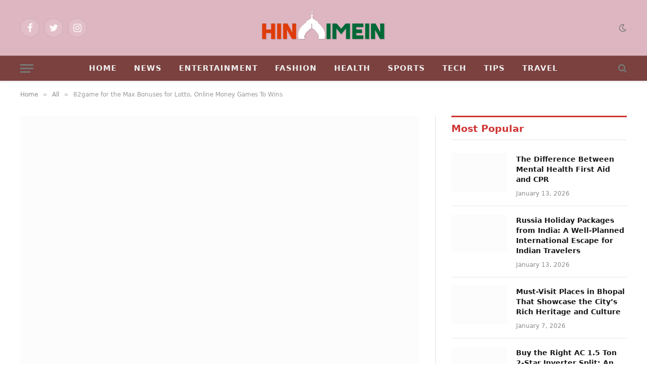

--- FILE ---
content_type: text/html; charset=UTF-8
request_url: https://www.hindimein.in/2024/01/82game-for-the-max-bonuses-for-lotto-online-money-games-to-wins.html
body_size: 17702
content:
<!DOCTYPE html><html lang="en-US" prefix="og: https://ogp.me/ns#" class="s-light site-s-light"><head><script data-no-optimize="1">var litespeed_docref=sessionStorage.getItem("litespeed_docref");litespeed_docref&&(Object.defineProperty(document,"referrer",{get:function(){return litespeed_docref}}),sessionStorage.removeItem("litespeed_docref"));</script> <meta charset="UTF-8" /><meta name="viewport" content="width=device-width, initial-scale=1" /><title>82game for the Max Bonuses for Lotto, Online Money Games To Wins</title><link rel="preload" as="image" imagesrcset="https://www.hindimein.in/wp-content/uploads/2024/02/Screenshot_20.png 700w, https://www.hindimein.in/wp-content/uploads/2024/02/Screenshot_20-300x183.png 300w, https://www.hindimein.in/wp-content/uploads/2024/02/Screenshot_20-150x92.png 150w, https://www.hindimein.in/wp-content/uploads/2024/02/Screenshot_20-450x275.png 450w" imagesizes="(max-width: 788px) 100vw, 788px" /><link rel="preload" as="font" href="https://www.hindimein.in/wp-content/themes/smart-mag/css/icons/fonts/ts-icons.woff2?v2.4" type="font/woff2" crossorigin="anonymous" /><meta name="description" content="Play 82game to win big bonuses in online money games. Maximize your wins with our exciting gaming platform. Join now and boost your earnings!"/><meta name="robots" content="follow, index"/><link rel="canonical" href="https://www.hindimein.in/2024/01/82game-for-the-max-bonuses-for-lotto-online-money-games-to-wins.html" /><meta property="og:locale" content="en_US" /><meta property="og:type" content="article" /><meta property="og:title" content="82game for the Max Bonuses for Lotto, Online Money Games To Wins" /><meta property="og:description" content="Play 82game to win big bonuses in online money games. Maximize your wins with our exciting gaming platform. Join now and boost your earnings!" /><meta property="og:url" content="https://www.hindimein.in/2024/01/82game-for-the-max-bonuses-for-lotto-online-money-games-to-wins.html" /><meta property="og:site_name" content="हिंदी में" /><meta property="article:publisher" content="https://www.facebook.com/hindiimein" /><meta property="article:section" content="All" /><meta property="og:updated_time" content="2024-05-21T15:52:50+05:30" /><meta property="og:image" content="https://www.hindimein.in/wp-content/uploads/2024/02/Screenshot_20.png" /><meta property="og:image:secure_url" content="https://www.hindimein.in/wp-content/uploads/2024/02/Screenshot_20.png" /><meta property="og:image:width" content="700" /><meta property="og:image:height" content="428" /><meta property="og:image:alt" content="82game for the Max Bonuses for Lotto, Online Money Games To Wins" /><meta property="og:image:type" content="image/png" /><meta property="article:published_time" content="2024-01-17T10:34:16+05:30" /><meta property="article:modified_time" content="2024-05-21T15:52:50+05:30" /><meta name="twitter:card" content="summary_large_image" /><meta name="twitter:title" content="82game for the Max Bonuses for Lotto, Online Money Games To Wins" /><meta name="twitter:description" content="Play 82game to win big bonuses in online money games. Maximize your wins with our exciting gaming platform. Join now and boost your earnings!" /><meta name="twitter:site" content="@HindiiMein" /><meta name="twitter:creator" content="@HindiiMein" /><meta name="twitter:image" content="https://www.hindimein.in/wp-content/uploads/2024/02/Screenshot_20.png" /><meta name="twitter:label1" content="Written by" /><meta name="twitter:data1" content="Ankit" /><meta name="twitter:label2" content="Time to read" /><meta name="twitter:data2" content="3 minutes" /> <script type="application/ld+json" class="rank-math-schema">{"@context":"https://schema.org","@graph":[{"@type":["Person","Organization"],"@id":"https://www.hindimein.in/#person","name":"Ankit","sameAs":["https://www.facebook.com/hindiimein","https://twitter.com/HindiiMein"],"logo":{"@type":"ImageObject","@id":"https://www.hindimein.in/#logo","url":"https://www.hindimein.in/wp-content/uploads/2021/04/cropped-hindimein.in-logo-1.png","contentUrl":"https://www.hindimein.in/wp-content/uploads/2021/04/cropped-hindimein.in-logo-1.png","caption":"\u0939\u093f\u0902\u0926\u0940 \u092e\u0947\u0902","inLanguage":"en-US"},"image":{"@type":"ImageObject","@id":"https://www.hindimein.in/#logo","url":"https://www.hindimein.in/wp-content/uploads/2021/04/cropped-hindimein.in-logo-1.png","contentUrl":"https://www.hindimein.in/wp-content/uploads/2021/04/cropped-hindimein.in-logo-1.png","caption":"\u0939\u093f\u0902\u0926\u0940 \u092e\u0947\u0902","inLanguage":"en-US"}},{"@type":"WebSite","@id":"https://www.hindimein.in/#website","url":"https://www.hindimein.in","name":"\u0939\u093f\u0902\u0926\u0940 \u092e\u0947\u0902","publisher":{"@id":"https://www.hindimein.in/#person"},"inLanguage":"en-US"},{"@type":"ImageObject","@id":"https://www.hindimein.in/wp-content/uploads/2024/02/Screenshot_20.png","url":"https://www.hindimein.in/wp-content/uploads/2024/02/Screenshot_20.png","width":"700","height":"428","inLanguage":"en-US"},{"@type":"WebPage","@id":"https://www.hindimein.in/2024/01/82game-for-the-max-bonuses-for-lotto-online-money-games-to-wins.html#webpage","url":"https://www.hindimein.in/2024/01/82game-for-the-max-bonuses-for-lotto-online-money-games-to-wins.html","name":"82game\u00a0for the Max Bonuses for Lotto, Online Money Games To Wins","datePublished":"2024-01-17T10:34:16+05:30","dateModified":"2024-05-21T15:52:50+05:30","isPartOf":{"@id":"https://www.hindimein.in/#website"},"primaryImageOfPage":{"@id":"https://www.hindimein.in/wp-content/uploads/2024/02/Screenshot_20.png"},"inLanguage":"en-US"},{"@type":"Person","@id":"https://www.hindimein.in/author/sahil","name":"Ankit","url":"https://www.hindimein.in/author/sahil","image":{"@type":"ImageObject","@id":"https://www.hindimein.in/wp-content/litespeed/avatar/b5b58d76ef64ae471b7ade4602c43290.jpg?ver=1768129480","url":"https://www.hindimein.in/wp-content/litespeed/avatar/b5b58d76ef64ae471b7ade4602c43290.jpg?ver=1768129480","caption":"Ankit","inLanguage":"en-US"}},{"@type":"BlogPosting","headline":"82game\u00a0for the Max Bonuses for Lotto, Online Money Games To Wins","datePublished":"2024-01-17T10:34:16+05:30","dateModified":"2024-05-21T15:52:50+05:30","articleSection":"All","author":{"@id":"https://www.hindimein.in/author/sahil","name":"Ankit"},"publisher":{"@id":"https://www.hindimein.in/#person"},"description":"Play 82game to win big bonuses in online money games. Maximize your wins with our exciting gaming platform. Join now and boost your earnings!","name":"82game\u00a0for the Max Bonuses for Lotto, Online Money Games To Wins","@id":"https://www.hindimein.in/2024/01/82game-for-the-max-bonuses-for-lotto-online-money-games-to-wins.html#richSnippet","isPartOf":{"@id":"https://www.hindimein.in/2024/01/82game-for-the-max-bonuses-for-lotto-online-money-games-to-wins.html#webpage"},"image":{"@id":"https://www.hindimein.in/wp-content/uploads/2024/02/Screenshot_20.png"},"inLanguage":"en-US","mainEntityOfPage":{"@id":"https://www.hindimein.in/2024/01/82game-for-the-max-bonuses-for-lotto-online-money-games-to-wins.html#webpage"}}]}</script> <link rel='dns-prefetch' href='//fonts.googleapis.com' /><link rel="alternate" type="application/rss+xml" title="Hindi Mein &raquo; Feed" href="https://www.hindimein.in/feed" /><link rel="alternate" title="oEmbed (JSON)" type="application/json+oembed" href="https://www.hindimein.in/wp-json/oembed/1.0/embed?url=https%3A%2F%2Fwww.hindimein.in%2F2024%2F01%2F82game-for-the-max-bonuses-for-lotto-online-money-games-to-wins.html" /><link rel="alternate" title="oEmbed (XML)" type="text/xml+oembed" href="https://www.hindimein.in/wp-json/oembed/1.0/embed?url=https%3A%2F%2Fwww.hindimein.in%2F2024%2F01%2F82game-for-the-max-bonuses-for-lotto-online-money-games-to-wins.html&#038;format=xml" /><style id='wp-img-auto-sizes-contain-inline-css' type='text/css'>img:is([sizes=auto i],[sizes^="auto," i]){contain-intrinsic-size:3000px 1500px}
/*# sourceURL=wp-img-auto-sizes-contain-inline-css */</style><link data-optimized="2" rel="stylesheet" href="https://www.hindimein.in/wp-content/litespeed/css/bf03994f34c83de7e32e073e6f509538.css?ver=59f60" /><style id='global-styles-inline-css' type='text/css'>:root{--wp--preset--aspect-ratio--square: 1;--wp--preset--aspect-ratio--4-3: 4/3;--wp--preset--aspect-ratio--3-4: 3/4;--wp--preset--aspect-ratio--3-2: 3/2;--wp--preset--aspect-ratio--2-3: 2/3;--wp--preset--aspect-ratio--16-9: 16/9;--wp--preset--aspect-ratio--9-16: 9/16;--wp--preset--color--black: #000000;--wp--preset--color--cyan-bluish-gray: #abb8c3;--wp--preset--color--white: #ffffff;--wp--preset--color--pale-pink: #f78da7;--wp--preset--color--vivid-red: #cf2e2e;--wp--preset--color--luminous-vivid-orange: #ff6900;--wp--preset--color--luminous-vivid-amber: #fcb900;--wp--preset--color--light-green-cyan: #7bdcb5;--wp--preset--color--vivid-green-cyan: #00d084;--wp--preset--color--pale-cyan-blue: #8ed1fc;--wp--preset--color--vivid-cyan-blue: #0693e3;--wp--preset--color--vivid-purple: #9b51e0;--wp--preset--gradient--vivid-cyan-blue-to-vivid-purple: linear-gradient(135deg,rgb(6,147,227) 0%,rgb(155,81,224) 100%);--wp--preset--gradient--light-green-cyan-to-vivid-green-cyan: linear-gradient(135deg,rgb(122,220,180) 0%,rgb(0,208,130) 100%);--wp--preset--gradient--luminous-vivid-amber-to-luminous-vivid-orange: linear-gradient(135deg,rgb(252,185,0) 0%,rgb(255,105,0) 100%);--wp--preset--gradient--luminous-vivid-orange-to-vivid-red: linear-gradient(135deg,rgb(255,105,0) 0%,rgb(207,46,46) 100%);--wp--preset--gradient--very-light-gray-to-cyan-bluish-gray: linear-gradient(135deg,rgb(238,238,238) 0%,rgb(169,184,195) 100%);--wp--preset--gradient--cool-to-warm-spectrum: linear-gradient(135deg,rgb(74,234,220) 0%,rgb(151,120,209) 20%,rgb(207,42,186) 40%,rgb(238,44,130) 60%,rgb(251,105,98) 80%,rgb(254,248,76) 100%);--wp--preset--gradient--blush-light-purple: linear-gradient(135deg,rgb(255,206,236) 0%,rgb(152,150,240) 100%);--wp--preset--gradient--blush-bordeaux: linear-gradient(135deg,rgb(254,205,165) 0%,rgb(254,45,45) 50%,rgb(107,0,62) 100%);--wp--preset--gradient--luminous-dusk: linear-gradient(135deg,rgb(255,203,112) 0%,rgb(199,81,192) 50%,rgb(65,88,208) 100%);--wp--preset--gradient--pale-ocean: linear-gradient(135deg,rgb(255,245,203) 0%,rgb(182,227,212) 50%,rgb(51,167,181) 100%);--wp--preset--gradient--electric-grass: linear-gradient(135deg,rgb(202,248,128) 0%,rgb(113,206,126) 100%);--wp--preset--gradient--midnight: linear-gradient(135deg,rgb(2,3,129) 0%,rgb(40,116,252) 100%);--wp--preset--font-size--small: 13px;--wp--preset--font-size--medium: 20px;--wp--preset--font-size--large: 36px;--wp--preset--font-size--x-large: 42px;--wp--preset--spacing--20: 0.44rem;--wp--preset--spacing--30: 0.67rem;--wp--preset--spacing--40: 1rem;--wp--preset--spacing--50: 1.5rem;--wp--preset--spacing--60: 2.25rem;--wp--preset--spacing--70: 3.38rem;--wp--preset--spacing--80: 5.06rem;--wp--preset--shadow--natural: 6px 6px 9px rgba(0, 0, 0, 0.2);--wp--preset--shadow--deep: 12px 12px 50px rgba(0, 0, 0, 0.4);--wp--preset--shadow--sharp: 6px 6px 0px rgba(0, 0, 0, 0.2);--wp--preset--shadow--outlined: 6px 6px 0px -3px rgb(255, 255, 255), 6px 6px rgb(0, 0, 0);--wp--preset--shadow--crisp: 6px 6px 0px rgb(0, 0, 0);}:where(.is-layout-flex){gap: 0.5em;}:where(.is-layout-grid){gap: 0.5em;}body .is-layout-flex{display: flex;}.is-layout-flex{flex-wrap: wrap;align-items: center;}.is-layout-flex > :is(*, div){margin: 0;}body .is-layout-grid{display: grid;}.is-layout-grid > :is(*, div){margin: 0;}:where(.wp-block-columns.is-layout-flex){gap: 2em;}:where(.wp-block-columns.is-layout-grid){gap: 2em;}:where(.wp-block-post-template.is-layout-flex){gap: 1.25em;}:where(.wp-block-post-template.is-layout-grid){gap: 1.25em;}.has-black-color{color: var(--wp--preset--color--black) !important;}.has-cyan-bluish-gray-color{color: var(--wp--preset--color--cyan-bluish-gray) !important;}.has-white-color{color: var(--wp--preset--color--white) !important;}.has-pale-pink-color{color: var(--wp--preset--color--pale-pink) !important;}.has-vivid-red-color{color: var(--wp--preset--color--vivid-red) !important;}.has-luminous-vivid-orange-color{color: var(--wp--preset--color--luminous-vivid-orange) !important;}.has-luminous-vivid-amber-color{color: var(--wp--preset--color--luminous-vivid-amber) !important;}.has-light-green-cyan-color{color: var(--wp--preset--color--light-green-cyan) !important;}.has-vivid-green-cyan-color{color: var(--wp--preset--color--vivid-green-cyan) !important;}.has-pale-cyan-blue-color{color: var(--wp--preset--color--pale-cyan-blue) !important;}.has-vivid-cyan-blue-color{color: var(--wp--preset--color--vivid-cyan-blue) !important;}.has-vivid-purple-color{color: var(--wp--preset--color--vivid-purple) !important;}.has-black-background-color{background-color: var(--wp--preset--color--black) !important;}.has-cyan-bluish-gray-background-color{background-color: var(--wp--preset--color--cyan-bluish-gray) !important;}.has-white-background-color{background-color: var(--wp--preset--color--white) !important;}.has-pale-pink-background-color{background-color: var(--wp--preset--color--pale-pink) !important;}.has-vivid-red-background-color{background-color: var(--wp--preset--color--vivid-red) !important;}.has-luminous-vivid-orange-background-color{background-color: var(--wp--preset--color--luminous-vivid-orange) !important;}.has-luminous-vivid-amber-background-color{background-color: var(--wp--preset--color--luminous-vivid-amber) !important;}.has-light-green-cyan-background-color{background-color: var(--wp--preset--color--light-green-cyan) !important;}.has-vivid-green-cyan-background-color{background-color: var(--wp--preset--color--vivid-green-cyan) !important;}.has-pale-cyan-blue-background-color{background-color: var(--wp--preset--color--pale-cyan-blue) !important;}.has-vivid-cyan-blue-background-color{background-color: var(--wp--preset--color--vivid-cyan-blue) !important;}.has-vivid-purple-background-color{background-color: var(--wp--preset--color--vivid-purple) !important;}.has-black-border-color{border-color: var(--wp--preset--color--black) !important;}.has-cyan-bluish-gray-border-color{border-color: var(--wp--preset--color--cyan-bluish-gray) !important;}.has-white-border-color{border-color: var(--wp--preset--color--white) !important;}.has-pale-pink-border-color{border-color: var(--wp--preset--color--pale-pink) !important;}.has-vivid-red-border-color{border-color: var(--wp--preset--color--vivid-red) !important;}.has-luminous-vivid-orange-border-color{border-color: var(--wp--preset--color--luminous-vivid-orange) !important;}.has-luminous-vivid-amber-border-color{border-color: var(--wp--preset--color--luminous-vivid-amber) !important;}.has-light-green-cyan-border-color{border-color: var(--wp--preset--color--light-green-cyan) !important;}.has-vivid-green-cyan-border-color{border-color: var(--wp--preset--color--vivid-green-cyan) !important;}.has-pale-cyan-blue-border-color{border-color: var(--wp--preset--color--pale-cyan-blue) !important;}.has-vivid-cyan-blue-border-color{border-color: var(--wp--preset--color--vivid-cyan-blue) !important;}.has-vivid-purple-border-color{border-color: var(--wp--preset--color--vivid-purple) !important;}.has-vivid-cyan-blue-to-vivid-purple-gradient-background{background: var(--wp--preset--gradient--vivid-cyan-blue-to-vivid-purple) !important;}.has-light-green-cyan-to-vivid-green-cyan-gradient-background{background: var(--wp--preset--gradient--light-green-cyan-to-vivid-green-cyan) !important;}.has-luminous-vivid-amber-to-luminous-vivid-orange-gradient-background{background: var(--wp--preset--gradient--luminous-vivid-amber-to-luminous-vivid-orange) !important;}.has-luminous-vivid-orange-to-vivid-red-gradient-background{background: var(--wp--preset--gradient--luminous-vivid-orange-to-vivid-red) !important;}.has-very-light-gray-to-cyan-bluish-gray-gradient-background{background: var(--wp--preset--gradient--very-light-gray-to-cyan-bluish-gray) !important;}.has-cool-to-warm-spectrum-gradient-background{background: var(--wp--preset--gradient--cool-to-warm-spectrum) !important;}.has-blush-light-purple-gradient-background{background: var(--wp--preset--gradient--blush-light-purple) !important;}.has-blush-bordeaux-gradient-background{background: var(--wp--preset--gradient--blush-bordeaux) !important;}.has-luminous-dusk-gradient-background{background: var(--wp--preset--gradient--luminous-dusk) !important;}.has-pale-ocean-gradient-background{background: var(--wp--preset--gradient--pale-ocean) !important;}.has-electric-grass-gradient-background{background: var(--wp--preset--gradient--electric-grass) !important;}.has-midnight-gradient-background{background: var(--wp--preset--gradient--midnight) !important;}.has-small-font-size{font-size: var(--wp--preset--font-size--small) !important;}.has-medium-font-size{font-size: var(--wp--preset--font-size--medium) !important;}.has-large-font-size{font-size: var(--wp--preset--font-size--large) !important;}.has-x-large-font-size{font-size: var(--wp--preset--font-size--x-large) !important;}
/*# sourceURL=global-styles-inline-css */</style><style id='classic-theme-styles-inline-css' type='text/css'>/*! This file is auto-generated */
.wp-block-button__link{color:#fff;background-color:#32373c;border-radius:9999px;box-shadow:none;text-decoration:none;padding:calc(.667em + 2px) calc(1.333em + 2px);font-size:1.125em}.wp-block-file__button{background:#32373c;color:#fff;text-decoration:none}
/*# sourceURL=/wp-includes/css/classic-themes.min.css */</style><style id='smartmag-core-inline-css' type='text/css'>:root { --c-main: #cf3333;
--c-main-rgb: 207,51,51;
--text-font: "Amiri Quran", system-ui, -apple-system, "Segoe UI", Arial, sans-serif;
--body-font: "Amiri Quran", system-ui, -apple-system, "Segoe UI", Arial, sans-serif;
--ui-font: "Amiri Quran", system-ui, -apple-system, "Segoe UI", Arial, sans-serif;
--title-font: "Amiri Quran", system-ui, -apple-system, "Segoe UI", Arial, sans-serif;
--h-font: "Amiri Quran", system-ui, -apple-system, "Segoe UI", Arial, sans-serif;
--title-font: "Amiri Quran", system-ui, -apple-system, "Segoe UI", Arial, sans-serif;
--h-font: "Amiri Quran", system-ui, -apple-system, "Segoe UI", Arial, sans-serif; }
.smart-head-main { --c-shadow: rgba(10,0,0,0.06); }
.smart-head-main .smart-head-mid { background-color: rgba(147,16,51,0.3); }
.smart-head-main .smart-head-bot { --head-h: 50px; background-color: #7a413f; border-bottom-width: 1px; }
.navigation-main .menu > li > a { font-size: 15px; font-weight: bold; letter-spacing: 0.07em; }
.s-light .navigation { --c-nav-blip: #565656; }
.smart-head-mobile .smart-head-mid { background-color: rgba(147,16,51,0.3); border-bottom-width: 0px; }
.mobile-menu { text-transform: uppercase; letter-spacing: .05em; }
.s-dark .smart-head-main .spc-social,
.smart-head-main .s-dark .spc-social { --c-spc-social: rgba(255,255,255,0.9); --c-spc-social-hov: #e5e5e5; }
.smart-head .ts-button1 { font-size: 13px; letter-spacing: 0.13em; }
.s-dark .smart-head .ts-button1,
.smart-head .s-dark .ts-button1 { background-color: rgba(255,255,255,0.15); }
.lower-footer { color: #ffffff; }
.main-footer .lower-footer { --c-links: #ffffff; --c-foot-menu: #ffffff; }
.entry-content { font-family: "arial", system-ui, -apple-system, "Segoe UI", Arial, sans-serif; --c-a: #3422d6; }
@media (min-width: 940px) and (max-width: 1200px) { .navigation-main .menu > li > a { font-size: calc(10px + (15px - 10px) * .7); } }


/*# sourceURL=smartmag-core-inline-css */</style> <script type="litespeed/javascript" data-src="https://www.hindimein.in/wp-includes/js/jquery/jquery.min.js" id="jquery-core-js"></script> <link rel="https://api.w.org/" href="https://www.hindimein.in/wp-json/" /><link rel="alternate" title="JSON" type="application/json" href="https://www.hindimein.in/wp-json/wp/v2/posts/6956" /><link rel="EditURI" type="application/rsd+xml" title="RSD" href="https://www.hindimein.in/xmlrpc.php?rsd" /><meta name="generator" content="WordPress 6.9" /><link rel='shortlink' href='https://www.hindimein.in/?p=6956' /> <script type="litespeed/javascript">var BunyadSchemeKey='bunyad-scheme';(()=>{const d=document.documentElement;const c=d.classList;var scheme=localStorage.getItem(BunyadSchemeKey);if(scheme){d.dataset.origClass=c;scheme==='dark'?c.remove('s-light','site-s-light'):c.remove('s-dark','site-s-dark');c.add('site-s-'+scheme,'s-'+scheme)}})()</script> <meta name="generator" content="Elementor 3.32.5; features: additional_custom_breakpoints; settings: css_print_method-external, google_font-enabled, font_display-auto"><style>.e-con.e-parent:nth-of-type(n+4):not(.e-lazyloaded):not(.e-no-lazyload),
				.e-con.e-parent:nth-of-type(n+4):not(.e-lazyloaded):not(.e-no-lazyload) * {
					background-image: none !important;
				}
				@media screen and (max-height: 1024px) {
					.e-con.e-parent:nth-of-type(n+3):not(.e-lazyloaded):not(.e-no-lazyload),
					.e-con.e-parent:nth-of-type(n+3):not(.e-lazyloaded):not(.e-no-lazyload) * {
						background-image: none !important;
					}
				}
				@media screen and (max-height: 640px) {
					.e-con.e-parent:nth-of-type(n+2):not(.e-lazyloaded):not(.e-no-lazyload),
					.e-con.e-parent:nth-of-type(n+2):not(.e-lazyloaded):not(.e-no-lazyload) * {
						background-image: none !important;
					}
				}</style><link rel="icon" href="https://www.hindimein.in/wp-content/uploads/2023/06/cropped-favicon-32x32.png" sizes="32x32" /><link rel="icon" href="https://www.hindimein.in/wp-content/uploads/2023/06/cropped-favicon-192x192.png" sizes="192x192" /><link rel="apple-touch-icon" href="https://www.hindimein.in/wp-content/uploads/2023/06/cropped-favicon-180x180.png" /><meta name="msapplication-TileImage" content="https://www.hindimein.in/wp-content/uploads/2023/06/cropped-favicon-270x270.png" /></head><body class="wp-singular post-template-default single single-post postid-6956 single-format-standard wp-custom-logo wp-theme-smart-mag right-sidebar post-layout-classic post-cat-126 has-lb has-lb-sm has-sb-sep layout-normal elementor-default elementor-kit-3005"><div class="main-wrap"><div class="off-canvas-backdrop"></div><div class="mobile-menu-container off-canvas s-dark" id="off-canvas"><div class="off-canvas-head">
<a href="#" class="close"><i class="tsi tsi-times"></i></a><div class="ts-logo">
<img data-lazyloaded="1" src="[data-uri]" class="logo-mobile logo-image logo-image-dark" data-src="https://www.hindimein.in/wp-content/uploads/2023/07/logo.png" width="179" height="65" alt="Hindi Mein"/><img data-lazyloaded="1" src="[data-uri]" class="logo-mobile logo-image" data-src="https://www.hindimein.in/wp-content/uploads/2023/07/logo.png" width="179" height="65" alt="Hindi Mein"/></div></div><div class="off-canvas-content"><ul id="menu-main-menu" class="mobile-menu"><li id="menu-item-3007" class="menu-item menu-item-type-custom menu-item-object-custom menu-item-home menu-item-3007"><a href="https://www.hindimein.in/">Home</a></li><li id="menu-item-3011" class="menu-item menu-item-type-taxonomy menu-item-object-category menu-item-3011"><a href="https://www.hindimein.in/news">News</a></li><li id="menu-item-3008" class="menu-item menu-item-type-taxonomy menu-item-object-category menu-item-3008"><a href="https://www.hindimein.in/entertainment">Entertainment</a></li><li id="menu-item-3009" class="menu-item menu-item-type-taxonomy menu-item-object-category menu-item-3009"><a href="https://www.hindimein.in/fashion">Fashion</a></li><li id="menu-item-3010" class="menu-item menu-item-type-taxonomy menu-item-object-category menu-item-3010"><a href="https://www.hindimein.in/health">Health</a></li><li id="menu-item-3012" class="menu-item menu-item-type-taxonomy menu-item-object-category menu-item-3012"><a href="https://www.hindimein.in/sports">Sports</a></li><li id="menu-item-3013" class="menu-item menu-item-type-taxonomy menu-item-object-category menu-item-3013"><a href="https://www.hindimein.in/technology">Tech</a></li><li id="menu-item-3014" class="menu-item menu-item-type-taxonomy menu-item-object-category menu-item-3014"><a href="https://www.hindimein.in/tips">Tips</a></li><li id="menu-item-3015" class="menu-item menu-item-type-taxonomy menu-item-object-category menu-item-3015"><a href="https://www.hindimein.in/travel">Travel</a></li></ul><div class="spc-social-block spc-social spc-social-b smart-head-social">
<a href="#" class="link service s-facebook" target="_blank" rel="noopener">
<i class="icon tsi tsi-facebook"></i>
<span class="visuallyhidden">Facebook</span>
</a>
<a href="#" class="link service s-twitter" target="_blank" rel="noopener">
<i class="icon tsi tsi-twitter"></i>
<span class="visuallyhidden">Twitter</span>
</a>
<a href="#" class="link service s-instagram" target="_blank" rel="noopener">
<i class="icon tsi tsi-instagram"></i>
<span class="visuallyhidden">Instagram</span>
</a></div></div></div><div class="smart-head smart-head-b smart-head-main" id="smart-head" data-sticky="auto" data-sticky-type="smart" data-sticky-full><div class="smart-head-row smart-head-mid smart-head-row-3 s-dark smart-head-row-full"><div class="inner wrap"><div class="items items-left "><div class="spc-social-block spc-social spc-social-b smart-head-social">
<a href="#" class="link service s-facebook" target="_blank" rel="noopener">
<i class="icon tsi tsi-facebook"></i>
<span class="visuallyhidden">Facebook</span>
</a>
<a href="#" class="link service s-twitter" target="_blank" rel="noopener">
<i class="icon tsi tsi-twitter"></i>
<span class="visuallyhidden">Twitter</span>
</a>
<a href="#" class="link service s-instagram" target="_blank" rel="noopener">
<i class="icon tsi tsi-instagram"></i>
<span class="visuallyhidden">Instagram</span>
</a></div></div><div class="items items-center ">
<a href="https://www.hindimein.in/" title="Hindi Mein" rel="home" class="logo-link ts-logo logo-is-image">
<span>
<img data-lazyloaded="1" src="[data-uri]" data-src="https://www.hindimein.in/wp-content/uploads/2023/07/logo.png" class="logo-image logo-image-dark" alt="Hindi Mein" width="357" height="130"/><img data-lazyloaded="1" src="[data-uri]" loading="lazy" data-src="https://www.hindimein.in/wp-content/uploads/2023/07/logo.png" class="logo-image" alt="Hindi Mein" width="357" height="130"/>
</span>
</a></div><div class="items items-right "><div class="scheme-switcher has-icon-only">
<a href="#" class="toggle is-icon toggle-dark" title="Switch to Dark Design - easier on eyes.">
<i class="icon tsi tsi-moon"></i>
</a>
<a href="#" class="toggle is-icon toggle-light" title="Switch to Light Design.">
<i class="icon tsi tsi-bright"></i>
</a></div></div></div></div><div class="smart-head-row smart-head-bot smart-head-row-3 s-dark has-center-nav smart-head-row-full"><div class="inner wrap"><div class="items items-left ">
<button class="offcanvas-toggle has-icon" type="button" aria-label="Menu">
<span class="hamburger-icon hamburger-icon-a">
<span class="inner"></span>
</span>
</button></div><div class="items items-center "><div class="nav-wrap"><nav class="navigation navigation-main nav-hov-a"><ul id="menu-main-menu-1" class="menu"><li class="menu-item menu-item-type-custom menu-item-object-custom menu-item-home menu-item-3007"><a href="https://www.hindimein.in/">Home</a></li><li class="menu-item menu-item-type-taxonomy menu-item-object-category menu-cat-121 menu-item-3011"><a href="https://www.hindimein.in/news">News</a></li><li class="menu-item menu-item-type-taxonomy menu-item-object-category menu-cat-118 menu-item-3008"><a href="https://www.hindimein.in/entertainment">Entertainment</a></li><li class="menu-item menu-item-type-taxonomy menu-item-object-category menu-cat-123 menu-item-3009"><a href="https://www.hindimein.in/fashion">Fashion</a></li><li class="menu-item menu-item-type-taxonomy menu-item-object-category menu-cat-116 menu-item-3010"><a href="https://www.hindimein.in/health">Health</a></li><li class="menu-item menu-item-type-taxonomy menu-item-object-category menu-cat-117 menu-item-3012"><a href="https://www.hindimein.in/sports">Sports</a></li><li class="menu-item menu-item-type-taxonomy menu-item-object-category menu-cat-124 menu-item-3013"><a href="https://www.hindimein.in/technology">Tech</a></li><li class="menu-item menu-item-type-taxonomy menu-item-object-category menu-cat-120 menu-item-3014"><a href="https://www.hindimein.in/tips">Tips</a></li><li class="menu-item menu-item-type-taxonomy menu-item-object-category menu-cat-119 menu-item-3015"><a href="https://www.hindimein.in/travel">Travel</a></li></ul></nav></div></div><div class="items items-right "><a href="#" class="search-icon has-icon-only is-icon" title="Search">
<i class="tsi tsi-search"></i>
</a></div></div></div></div><div class="smart-head smart-head-a smart-head-mobile" id="smart-head-mobile" data-sticky="mid" data-sticky-type="smart" data-sticky-full><div class="smart-head-row smart-head-mid smart-head-row-3 s-dark smart-head-row-full"><div class="inner wrap"><div class="items items-left ">
<button class="offcanvas-toggle has-icon" type="button" aria-label="Menu">
<span class="hamburger-icon hamburger-icon-a">
<span class="inner"></span>
</span>
</button></div><div class="items items-center ">
<a href="https://www.hindimein.in/" title="Hindi Mein" rel="home" class="logo-link ts-logo logo-is-image">
<span>
<img data-lazyloaded="1" src="[data-uri]" class="logo-mobile logo-image logo-image-dark" data-src="https://www.hindimein.in/wp-content/uploads/2023/07/logo.png" width="179" height="65" alt="Hindi Mein"/><img data-lazyloaded="1" src="[data-uri]" class="logo-mobile logo-image" data-src="https://www.hindimein.in/wp-content/uploads/2023/07/logo.png" width="179" height="65" alt="Hindi Mein"/>
</span>
</a></div><div class="items items-right "><a href="#" class="search-icon has-icon-only is-icon" title="Search">
<i class="tsi tsi-search"></i>
</a></div></div></div></div><nav class="breadcrumbs is-full-width breadcrumbs-a" id="breadcrumb"><div class="inner ts-contain "><span><a href="https://www.hindimein.in/"><span>Home</span></a></span><span class="delim">&raquo;</span><span><a href="https://www.hindimein.in/all"><span>All</span></a></span><span class="delim">&raquo;</span><span class="current">82game for the Max Bonuses for Lotto, Online Money Games To Wins</span></div></nav><div class="main ts-contain cf right-sidebar"><div class="ts-row"><div class="col-8 main-content"><div class="the-post s-post-classic"><article id="post-6956" class="post-6956 post type-post status-publish format-standard has-post-thumbnail category-all"><header class="the-post-header post-header cf"><div class="featured">
<a href="https://www.hindimein.in/wp-content/uploads/2024/02/Screenshot_20.png" class="image-link media-ratio ar-bunyad-main" title="82game for the Max Bonuses for Lotto, Online Money Games To Wins"><img loading="lazy" width="788" height="515" src="[data-uri]" class="attachment-large size-large lazyload wp-post-image" alt="Screenshot 20" sizes="(max-width: 788px) 100vw, 788px" title="82game for the Max Bonuses for Lotto, Online Money Games To Wins" decoding="async" data-srcset="https://www.hindimein.in/wp-content/uploads/2024/02/Screenshot_20.png 700w, https://www.hindimein.in/wp-content/uploads/2024/02/Screenshot_20-300x183.png 300w, https://www.hindimein.in/wp-content/uploads/2024/02/Screenshot_20-150x92.png 150w, https://www.hindimein.in/wp-content/uploads/2024/02/Screenshot_20-450x275.png 450w" data-src="https://www.hindimein.in/wp-content/uploads/2024/02/Screenshot_20.png"></a></div><div class="heading cf"><h1 class="post-title">
82game for the Max Bonuses for Lotto, Online Money Games To Wins</h1>
<a href="https://www.hindimein.in/2024/01/82game-for-the-max-bonuses-for-lotto-online-money-games-to-wins.html#respond" class="comments"><i class="tsi tsi-comments-o"></i> 0</a></div><div class="the-post-meta cf">
<span class="posted-by">By
<span class="reviewer"><a href="https://www.hindimein.in/author/sahil" title="Posts by Ankit" rel="author">Ankit</a></span>
</span>
<span class="posted-on">on				<span class="dtreviewed">
<time class="value-title" datetime="2024-01-17T10:34:16+05:30" title="2024-01-17">January 17, 2024</time>
</span>
</span>
<span class="cats"><a href="https://www.hindimein.in/all" rel="category tag">All</a></span></div></header><div class="post-content-wrap has-share-float"><div class="post-share-float share-float-b is-hidden spc-social-colors spc-social-colored"><div class="inner">
<span class="share-text">Share</span><div class="services">
<a href="https://www.facebook.com/sharer.php?u=https%3A%2F%2Fwww.hindimein.in%2F2024%2F01%2F82game-for-the-max-bonuses-for-lotto-online-money-games-to-wins.html" class="cf service s-facebook" target="_blank" title="Facebook" rel="nofollow noopener">
<i class="tsi tsi-facebook"></i>
<span class="label">Facebook</span>
</a>
<a href="https://twitter.com/intent/tweet?url=https%3A%2F%2Fwww.hindimein.in%2F2024%2F01%2F82game-for-the-max-bonuses-for-lotto-online-money-games-to-wins.html&text=82game%C2%A0for%20the%20Max%20Bonuses%20for%20Lotto%2C%20Online%20Money%20Games%20To%20Wins" class="cf service s-twitter" target="_blank" title="Twitter" rel="nofollow noopener">
<i class="tsi tsi-twitter"></i>
<span class="label">Twitter</span>
</a>
<a href="https://www.linkedin.com/shareArticle?mini=true&url=https%3A%2F%2Fwww.hindimein.in%2F2024%2F01%2F82game-for-the-max-bonuses-for-lotto-online-money-games-to-wins.html" class="cf service s-linkedin" target="_blank" title="LinkedIn" rel="nofollow noopener">
<i class="tsi tsi-linkedin"></i>
<span class="label">LinkedIn</span>
</a>
<a href="https://pinterest.com/pin/create/button/?url=https%3A%2F%2Fwww.hindimein.in%2F2024%2F01%2F82game-for-the-max-bonuses-for-lotto-online-money-games-to-wins.html&media=https%3A%2F%2Fwww.hindimein.in%2Fwp-content%2Fuploads%2F2024%2F02%2FScreenshot_20.png&description=82game%C2%A0for%20the%20Max%20Bonuses%20for%20Lotto%2C%20Online%20Money%20Games%20To%20Wins" class="cf service s-pinterest" target="_blank" title="Pinterest" rel="nofollow noopener">
<i class="tsi tsi-pinterest-p"></i>
<span class="label">Pinterest</span>
</a>
<a href="https://www.reddit.com/submit?url=https%3A%2F%2Fwww.hindimein.in%2F2024%2F01%2F82game-for-the-max-bonuses-for-lotto-online-money-games-to-wins.html&title=82game%C2%A0for%20the%20Max%20Bonuses%20for%20Lotto%2C%20Online%20Money%20Games%20To%20Wins" class="cf service s-reddit" target="_blank" title="Reddit" rel="nofollow noopener">
<i class="tsi tsi-reddit-alien"></i>
<span class="label">Reddit</span>
</a>
<a href="https://t.me/share/url?url=https%3A%2F%2Fwww.hindimein.in%2F2024%2F01%2F82game-for-the-max-bonuses-for-lotto-online-money-games-to-wins.html&title=82game%C2%A0for%20the%20Max%20Bonuses%20for%20Lotto%2C%20Online%20Money%20Games%20To%20Wins" class="cf service s-telegram" target="_blank" title="Telegram" rel="nofollow noopener">
<i class="tsi tsi-telegram"></i>
<span class="label">Telegram</span>
</a>
<a href="https://wa.me/?text=82game%C2%A0for%20the%20Max%20Bonuses%20for%20Lotto%2C%20Online%20Money%20Games%20To%20Wins%20https%3A%2F%2Fwww.hindimein.in%2F2024%2F01%2F82game-for-the-max-bonuses-for-lotto-online-money-games-to-wins.html" class="cf service s-whatsapp" target="_blank" title="WhatsApp" rel="nofollow noopener">
<i class="tsi tsi-whatsapp"></i>
<span class="label">WhatsApp</span>
</a>
<a href="/cdn-cgi/l/email-protection#[base64]" class="cf service s-email" target="_blank" title="Email" rel="nofollow noopener">
<i class="tsi tsi-envelope-o"></i>
<span class="label">Email</span>
</a></div></div></div><div class="post-content cf entry-content content-spacious"><p>The primary objective in the realms of online wagering, casino games, and lotto is to optimize one&#8217;s winnings. Managing the vast array of available platforms can prove to be a daunting task due to the abundance of choices. But in regard to locating the most advantageous incentives and promotions, 82bet is the only place to consult. Using this exhaustive guide as a guide, you will be able to maximize your winnings on this platform in a variety of methods.</p><h2><strong><b>Welcome Bonuses</b></strong></h2><p>A casino offers a promotional incentive to newly registered players upon the completion of their initial deposit and registration. Establishing this practice enables casinos to both entice and incentivize new patrons. Frequently, welcome incentives consist of free spins, bonus funds, or a combination of the two. In order to access the welcome bonus, players are typically required to fulfill specific criteria, which may include attaining a qualifying deposit or employing a designated bonus code. These supplementary offers may augment the player&#8217;s initial gaming encounter by supplying supplementary funds or chances to win without requiring them to wager their own capital. The welcome bonuses provided by various casinos exhibit variation in terms and quantities.</p><p>New participants are eligible for an enticing welcome bonus at <a href="https://www.82bet.org/" rel="noopener"><strong><u><b>82bet</b></u></strong></a>. Upon successfully completing the registration process and depositing your initial funds, you will be granted a substantial bonus to initiate your wagering endeavors. This bonus can be utilized to investigate the extensive selection of games that are offered, providing you with the chance to test your fate and potentially enhance your winnings.</p><h2><strong><b>Reload Bonuses</b></strong></h2><p>It’s a form of promotional incentive extended by online casinos to registered players who have previously completed their initial deposit. In contrast to the customary approach of offering welcome bonuses to new players, reload bonuses are specifically crafted to incentivize and recompense existing customers for their ongoing participation and deposits.</p><p>As a proportion of the reload amount, the casino may provide a reload incentive to players who reload their accounts through new deposits. To illustrate, a casino might offer a 50% reload incentive, which entails an additional $50 in bonus funds for every $100 a player deposits. Online casinos may impose varying terms and conditions regarding reload bonuses, such as variations in the percentage offered, maximal bonus amount, and wagering requirements. The purpose of these incentives is to cultivate player loyalty and maintain their interest in the casino&#8217;s offerings.</p><p>After your welcome bonus has been exhausted, 82bet continues to offer reload incentives as a reward for your 82bet patronage. These incentives are intended to provide you with additional funds in the form of matching deposits. By capitalizing on these reload incentives, one can prolong their gaming session and enhance their prospects of attaining the jackpot.</p><h2><strong><b>Cashback Offers</b></strong></h2><p>82bet is cognizant of the fact that not all wagers will yield winnings. As a result, cashback offers are provided as a protection. A portion of the losses incurred during these promotions will be refunded to the account. By doing so, you not only mitigate potential losses but also afford yourself an opportunity to rebound and achieve substantial winnings.</p><h2><strong><b>Free Spins</b></strong></h2><p>Those who enjoy online slot games should consider utilizing 82bet. Free spins promotions are frequently available, granting you the opportunity to turn the reels without expending your own funds. The potential for substantial winnings during these free spins allows you to experience the excitement of the game without incurring the financial risk of losing your own money.</p><h3><strong><b>Referral Bonuses</b></strong></h3><p>One effective strategy for optimizing your winnings on 82bet is to encourage your peers to join. A referral bonus is awarded to both you and the acquaintance who registers through the referral link you provide. This feature not only provides additional funds to your account but also enables you to invite your peers to partake in the thrills of online betting.</p><h3><strong><b>VIP Program</b></strong></h3><p>82bet provides a VIP program for its most devoted patrons. Upon attaining VIP status, you will be granted special access to promotional offers and incentives. Invitations to special events, increased deposit incentives, and personalized offers are a few examples. The VIP program is intended to provide additional opportunities for devoted participants to increase their winnings and reward them accordingly.</p><h3><strong><b>Final Thought</b></strong></h3><p><a href="https://82bet.com/#/register?invitationCode=4812810813" rel="noopener"><strong><u><b>82Lottery</b></u></strong></a> is the optimal platform for optimizing your winnings in online wagering, casino games, and lotto. An extensive selection of incentives and promotions will provide you with numerous prospects to enhance your winnings. With cashback offers, welcome incentives, free spins, and the VIP program, 82bet has something for every player. Why then wait? Register immediately to begin optimizing your winnings!</p></div></div></article><div class="post-share-bot">
<span class="info">Share.</span>
<span class="share-links spc-social spc-social-colors spc-social-bg">
<a href="https://www.facebook.com/sharer.php?u=https%3A%2F%2Fwww.hindimein.in%2F2024%2F01%2F82game-for-the-max-bonuses-for-lotto-online-money-games-to-wins.html" class="service s-facebook tsi tsi-facebook"
title="Share on Facebook" target="_blank" rel="nofollow noopener">
<span class="visuallyhidden">Facebook</span>
</a>
<a href="https://twitter.com/intent/tweet?url=https%3A%2F%2Fwww.hindimein.in%2F2024%2F01%2F82game-for-the-max-bonuses-for-lotto-online-money-games-to-wins.html&#038;text=82game%C2%A0for%20the%20Max%20Bonuses%20for%20Lotto%2C%20Online%20Money%20Games%20To%20Wins" class="service s-twitter tsi tsi-twitter"
title="Share on X (Twitter)" target="_blank" rel="nofollow noopener">
<span class="visuallyhidden">Twitter</span>
</a>
<a href="https://pinterest.com/pin/create/button/?url=https%3A%2F%2Fwww.hindimein.in%2F2024%2F01%2F82game-for-the-max-bonuses-for-lotto-online-money-games-to-wins.html&#038;media=https%3A%2F%2Fwww.hindimein.in%2Fwp-content%2Fuploads%2F2024%2F02%2FScreenshot_20.png&#038;description=82game%C2%A0for%20the%20Max%20Bonuses%20for%20Lotto%2C%20Online%20Money%20Games%20To%20Wins" class="service s-pinterest tsi tsi-pinterest"
title="Share on Pinterest" target="_blank" rel="nofollow noopener">
<span class="visuallyhidden">Pinterest</span>
</a>
<a href="https://www.linkedin.com/shareArticle?mini=true&#038;url=https%3A%2F%2Fwww.hindimein.in%2F2024%2F01%2F82game-for-the-max-bonuses-for-lotto-online-money-games-to-wins.html" class="service s-linkedin tsi tsi-linkedin"
title="Share on LinkedIn" target="_blank" rel="nofollow noopener">
<span class="visuallyhidden">LinkedIn</span>
</a>
<a href="https://www.reddit.com/submit?url=https%3A%2F%2Fwww.hindimein.in%2F2024%2F01%2F82game-for-the-max-bonuses-for-lotto-online-money-games-to-wins.html&#038;title=82game%C2%A0for%20the%20Max%20Bonuses%20for%20Lotto%2C%20Online%20Money%20Games%20To%20Wins" class="service s-reddit tsi tsi-reddit-alien"
title="Share on Reddit" target="_blank" rel="nofollow noopener">
<span class="visuallyhidden">Reddit</span>
</a>
<a href="https://t.me/share/url?url=https%3A%2F%2Fwww.hindimein.in%2F2024%2F01%2F82game-for-the-max-bonuses-for-lotto-online-money-games-to-wins.html&#038;title=82game%C2%A0for%20the%20Max%20Bonuses%20for%20Lotto%2C%20Online%20Money%20Games%20To%20Wins" class="service s-telegram tsi tsi-telegram"
title="Share on Telegram" target="_blank" rel="nofollow noopener">
<span class="visuallyhidden">Telegram</span>
</a>
<a href="https://wa.me/?text=82game%C2%A0for%20the%20Max%20Bonuses%20for%20Lotto%2C%20Online%20Money%20Games%20To%20Wins%20https%3A%2F%2Fwww.hindimein.in%2F2024%2F01%2F82game-for-the-max-bonuses-for-lotto-online-money-games-to-wins.html" class="service s-whatsapp tsi tsi-whatsapp"
title="Share on WhatsApp" target="_blank" rel="nofollow noopener">
<span class="visuallyhidden">WhatsApp</span>
</a>
<a href="/cdn-cgi/l/email-protection#[base64]" class="service s-email tsi tsi-envelope-o" title="Share via Email" target="_blank" rel="nofollow noopener">
<span class="visuallyhidden">Email</span>
</a>
</span></div><section class="navigate-posts"><div class="previous">
<span class="main-color title"><i class="tsi tsi-chevron-left"></i> Previous Article</span><span class="link"><a href="https://www.hindimein.in/2024/01/online-cricket-game-tips-for-performance.html" rel="prev">Tips for Online Cricket Gameing</a></span></div><div class="next">
<span class="main-color title">Next Article <i class="tsi tsi-chevron-right"></i></span><span class="link"><a href="https://www.hindimein.in/2024/01/gst-compliance-through-e-invoicing.html" rel="next">How Automated e-Invoicing Software Can Improve GST Compliance for Indian Businesses?</a></span></div></section><div class="author-box"><section class="author-info">
<img data-lazyloaded="1" src="[data-uri]" alt="" data-src="https://www.hindimein.in/wp-content/uploads/2023/07/hindimein-author.jpg" class="avatar avatar-95 photo" height="95" width="95"><div class="description">
<a href="https://www.hindimein.in/author/sahil" title="Posts by Ankit" rel="author">Ankit</a><ul class="social-icons"></ul><p class="bio">Hey there! I'm Ankit, your friendly wordsmith and the author behind this website. With a passion for crafting engaging content, I strive to bring you valuable and entertaining information. Get ready to dive into a world of knowledge and inspiration!</p></div></section></div><section class="related-posts"><div class="block-head block-head-ac block-head-f is-left"><h4 class="heading"><span class="color">Related Post</span></h4></div><section class="block-wrap block-grid cols-gap-sm mb-none" data-id="1"><div class="block-content"><div class="loop loop-grid loop-grid-sm grid grid-3 md:grid-2 xs:grid-1"><article class="l-post grid-post grid-sm-post"><div class="media">
<a href="https://www.hindimein.in/2025/12/designing-hindi-friendly-game-screens-for-faster-mobile-decisions.html" class="image-link media-ratio ratio-16-9" title="Designing Hindi-Friendly Game Screens for Faster Mobile Decisions"><span data-bgsrc="https://www.hindimein.in/wp-content/uploads/2025/12/Screenshot_10-450x275.jpg" class="img bg-cover wp-post-image attachment-bunyad-medium size-bunyad-medium lazyload" data-bgset="https://www.hindimein.in/wp-content/uploads/2025/12/Screenshot_10-450x275.jpg 450w, https://www.hindimein.in/wp-content/uploads/2025/12/Screenshot_10-300x183.jpg 300w, https://www.hindimein.in/wp-content/uploads/2025/12/Screenshot_10-150x92.jpg 150w, https://www.hindimein.in/wp-content/uploads/2025/12/Screenshot_10.jpg 700w" data-sizes="(max-width: 377px) 100vw, 377px"></span></a></div><div class="content"><div class="post-meta post-meta-a has-below"><h2 class="is-title post-title"><a href="https://www.hindimein.in/2025/12/designing-hindi-friendly-game-screens-for-faster-mobile-decisions.html">Designing Hindi-Friendly Game Screens for Faster Mobile Decisions</a></h2><div class="post-meta-items meta-below"><span class="meta-item date"><span class="date-link"><time class="post-date" datetime="2025-12-16T14:02:15+05:30">December 16, 2025</time></span></span></div></div></div></article><article class="l-post grid-post grid-sm-post"><div class="media">
<a href="https://www.hindimein.in/2025/12/fairplay24-a-trusted-platform-for-seamless-online-gaming-experiences.html" class="image-link media-ratio ratio-16-9" title="Fairplay24: A Trusted Platform for Seamless Online Gaming Experiences"><span data-bgsrc="https://www.hindimein.in/wp-content/uploads/2026/01/Screenshot_4-450x275.jpg" class="img bg-cover wp-post-image attachment-bunyad-medium size-bunyad-medium lazyload" data-bgset="https://www.hindimein.in/wp-content/uploads/2026/01/Screenshot_4-450x275.jpg 450w, https://www.hindimein.in/wp-content/uploads/2026/01/Screenshot_4-300x183.jpg 300w, https://www.hindimein.in/wp-content/uploads/2026/01/Screenshot_4-150x92.jpg 150w, https://www.hindimein.in/wp-content/uploads/2026/01/Screenshot_4.jpg 700w" data-sizes="(max-width: 377px) 100vw, 377px"></span></a></div><div class="content"><div class="post-meta post-meta-a has-below"><h2 class="is-title post-title"><a href="https://www.hindimein.in/2025/12/fairplay24-a-trusted-platform-for-seamless-online-gaming-experiences.html">Fairplay24: A Trusted Platform for Seamless Online Gaming Experiences</a></h2><div class="post-meta-items meta-below"><span class="meta-item date"><span class="date-link"><time class="post-date" datetime="2025-12-12T14:30:07+05:30">December 12, 2025</time></span></span></div></div></div></article><article class="l-post grid-post grid-sm-post"><div class="media">
<a href="https://www.hindimein.in/2025/12/discover-mahjong-slot-gaming.html" class="image-link media-ratio ratio-16-9" title="Discover the Thrills of Online Gaming with Mahjong Game"><span data-bgsrc="https://www.hindimein.in/wp-content/uploads/2026/01/Discover-the-Thrills-of-Online-Gaming-with-Mahjong-Game-450x275.jpg" class="img bg-cover wp-post-image attachment-bunyad-medium size-bunyad-medium lazyload" data-bgset="https://www.hindimein.in/wp-content/uploads/2026/01/Discover-the-Thrills-of-Online-Gaming-with-Mahjong-Game-450x275.jpg 450w, https://www.hindimein.in/wp-content/uploads/2026/01/Discover-the-Thrills-of-Online-Gaming-with-Mahjong-Game-300x183.jpg 300w, https://www.hindimein.in/wp-content/uploads/2026/01/Discover-the-Thrills-of-Online-Gaming-with-Mahjong-Game-150x92.jpg 150w, https://www.hindimein.in/wp-content/uploads/2026/01/Discover-the-Thrills-of-Online-Gaming-with-Mahjong-Game.jpg 700w" data-sizes="(max-width: 377px) 100vw, 377px" role="img" aria-label="Discover the Thrills of Online Gaming with Mahjong Game"></span></a></div><div class="content"><div class="post-meta post-meta-a has-below"><h2 class="is-title post-title"><a href="https://www.hindimein.in/2025/12/discover-mahjong-slot-gaming.html">Discover the Thrills of Online Gaming with Mahjong Game</a></h2><div class="post-meta-items meta-below"><span class="meta-item date"><span class="date-link"><time class="post-date" datetime="2025-12-11T17:10:59+05:30">December 11, 2025</time></span></span></div></div></div></article></div></div></section></section><div class="comments"><div id="comments" class="comments-area "></div></div></div></div><aside class="col-4 main-sidebar has-sep" data-sticky="1"><div class="inner theiaStickySidebar"><div id="smartmag-block-posts-small-3" class="widget ts-block-widget smartmag-widget-posts-small"><div class="block"><section class="block-wrap block-posts-small block-sc mb-none" data-id="2"><div class="block-head block-head-f is-left"><h4 class="heading">Most Popular</h4></div><div class="block-content"><div class="loop loop-small loop-small-a loop-sep loop-small-sep grid grid-1 md:grid-1 sm:grid-1 xs:grid-1"><article class="l-post small-post small-a-post m-pos-left"><div class="media">
<a href="https://www.hindimein.in/2026/01/the-difference-between-mental-health-first-aid-and-cpr.html" class="image-link media-ratio ar-bunyad-thumb" title="The Difference Between Mental Health First Aid and CPR"><span data-bgsrc="https://www.hindimein.in/wp-content/uploads/2026/01/Screenshot_5-300x183.jpg" class="img bg-cover wp-post-image attachment-medium size-medium lazyload" data-bgset="https://www.hindimein.in/wp-content/uploads/2026/01/Screenshot_5-300x183.jpg 300w, https://www.hindimein.in/wp-content/uploads/2026/01/Screenshot_5-150x92.jpg 150w, https://www.hindimein.in/wp-content/uploads/2026/01/Screenshot_5-450x275.jpg 450w, https://www.hindimein.in/wp-content/uploads/2026/01/Screenshot_5.jpg 700w" data-sizes="(max-width: 110px) 100vw, 110px"></span></a></div><div class="content"><div class="post-meta post-meta-a post-meta-left has-below"><h4 class="is-title post-title"><a href="https://www.hindimein.in/2026/01/the-difference-between-mental-health-first-aid-and-cpr.html">The Difference Between Mental Health First Aid and CPR</a></h4><div class="post-meta-items meta-below"><span class="meta-item date"><span class="date-link"><time class="post-date" datetime="2026-01-13T17:08:44+05:30">January 13, 2026</time></span></span></div></div></div></article><article class="l-post small-post small-a-post m-pos-left"><div class="media">
<a href="https://www.hindimein.in/2026/01/russia-holiday-packages-india-international-escape-travel.html" class="image-link media-ratio ar-bunyad-thumb" title="Russia Holiday Packages from India: A Well-Planned International Escape for Indian Travelers"><span data-bgsrc="https://www.hindimein.in/wp-content/uploads/2026/01/Screenshot_37-300x183.png" class="img bg-cover wp-post-image attachment-medium size-medium lazyload" data-bgset="https://www.hindimein.in/wp-content/uploads/2026/01/Screenshot_37-300x183.png 300w, https://www.hindimein.in/wp-content/uploads/2026/01/Screenshot_37-150x92.png 150w, https://www.hindimein.in/wp-content/uploads/2026/01/Screenshot_37-450x275.png 450w, https://www.hindimein.in/wp-content/uploads/2026/01/Screenshot_37.png 700w" data-sizes="(max-width: 110px) 100vw, 110px"></span></a></div><div class="content"><div class="post-meta post-meta-a post-meta-left has-below"><h4 class="is-title post-title"><a href="https://www.hindimein.in/2026/01/russia-holiday-packages-india-international-escape-travel.html">Russia Holiday Packages from India: A Well-Planned International Escape for Indian Travelers</a></h4><div class="post-meta-items meta-below"><span class="meta-item date"><span class="date-link"><time class="post-date" datetime="2026-01-13T13:22:48+05:30">January 13, 2026</time></span></span></div></div></div></article><article class="l-post small-post small-a-post m-pos-left"><div class="media">
<a href="https://www.hindimein.in/2026/01/must-visit-places-in-bhopal-that-showcase-the-citys-rich-heritage-and-culture.html" class="image-link media-ratio ar-bunyad-thumb" title="Must-Visit Places in Bhopal That Showcase the City’s Rich Heritage and Culture"><span data-bgsrc="https://www.hindimein.in/wp-content/uploads/2026/01/Screenshot_3-300x183.png" class="img bg-cover wp-post-image attachment-medium size-medium lazyload" data-bgset="https://www.hindimein.in/wp-content/uploads/2026/01/Screenshot_3-300x183.png 300w, https://www.hindimein.in/wp-content/uploads/2026/01/Screenshot_3-150x92.png 150w, https://www.hindimein.in/wp-content/uploads/2026/01/Screenshot_3-450x275.png 450w, https://www.hindimein.in/wp-content/uploads/2026/01/Screenshot_3.png 700w" data-sizes="(max-width: 110px) 100vw, 110px"></span></a></div><div class="content"><div class="post-meta post-meta-a post-meta-left has-below"><h4 class="is-title post-title"><a href="https://www.hindimein.in/2026/01/must-visit-places-in-bhopal-that-showcase-the-citys-rich-heritage-and-culture.html">Must-Visit Places in Bhopal That Showcase the City’s Rich Heritage and Culture</a></h4><div class="post-meta-items meta-below"><span class="meta-item date"><span class="date-link"><time class="post-date" datetime="2026-01-07T13:27:00+05:30">January 7, 2026</time></span></span></div></div></div></article><article class="l-post small-post small-a-post m-pos-left"><div class="media">
<a href="https://www.hindimein.in/2026/01/buy-the-right-ac-1-5-ton-2-star-inverter-split-an-indian-homes-guide.html" class="image-link media-ratio ar-bunyad-thumb" title="Buy the Right AC 1.5 Ton 2-Star Inverter Split: An Indian Homes Guide"><span data-bgsrc="https://www.hindimein.in/wp-content/uploads/2026/01/Screenshot_2-300x183.png" class="img bg-cover wp-post-image attachment-medium size-medium lazyload" data-bgset="https://www.hindimein.in/wp-content/uploads/2026/01/Screenshot_2-300x183.png 300w, https://www.hindimein.in/wp-content/uploads/2026/01/Screenshot_2-150x92.png 150w, https://www.hindimein.in/wp-content/uploads/2026/01/Screenshot_2-450x275.png 450w, https://www.hindimein.in/wp-content/uploads/2026/01/Screenshot_2.png 700w" data-sizes="(max-width: 110px) 100vw, 110px"></span></a></div><div class="content"><div class="post-meta post-meta-a post-meta-left has-below"><h4 class="is-title post-title"><a href="https://www.hindimein.in/2026/01/buy-the-right-ac-1-5-ton-2-star-inverter-split-an-indian-homes-guide.html">Buy the Right AC 1.5 Ton 2-Star Inverter Split: An Indian Homes Guide</a></h4><div class="post-meta-items meta-below"><span class="meta-item date"><span class="date-link"><time class="post-date" datetime="2026-01-06T11:45:23+05:30">January 6, 2026</time></span></span></div></div></div></article></div></div></section></div></div></div></aside></div></div><footer class="main-footer cols-gap-lg footer-classic s-dark"><div class="lower-footer classic-footer-lower"><div class="ts-contain wrap"><div class="inner"><div class="copyright">
Hindimein.in &copy; 2026 All Right Reserved</div><div class="links"><div class="menu-bottom-menu-container"><ul id="menu-bottom-menu" class="menu"><li id="menu-item-717" class="menu-item menu-item-type-custom menu-item-object-custom menu-item-717"><a href="https://hindimein.in">Home</a></li><li id="menu-item-719" class="menu-item menu-item-type-post_type menu-item-object-page menu-item-719"><a href="https://www.hindimein.in/disclaimer">Disclaimer</a></li><li id="menu-item-718" class="menu-item menu-item-type-post_type menu-item-object-page menu-item-privacy-policy menu-item-718"><a rel="privacy-policy" href="https://www.hindimein.in/privacy-policy">Privacy Policy</a></li><li id="menu-item-3057" class="menu-item menu-item-type-post_type menu-item-object-page menu-item-3057"><a href="https://www.hindimein.in/contact-us">Contact Us</a></li><li id="menu-item-3069" class="menu-item menu-item-type-post_type menu-item-object-page menu-item-3069"><a href="https://www.hindimein.in/sitemap">Sitemap</a></li></ul></div></div></div></div></div></footer></div><div class="search-modal-wrap" data-scheme="dark"><div class="search-modal-box" role="dialog" aria-modal="true"><form method="get" class="search-form" action="https://www.hindimein.in/">
<input type="search" class="search-field live-search-query" name="s" placeholder="Search..." value="" required /><button type="submit" class="search-submit visuallyhidden">Submit</button><p class="message">
Type above and press <em>Enter</em> to search. Press <em>Esc</em> to cancel.</p></form></div></div> <script data-cfasync="false" src="/cdn-cgi/scripts/5c5dd728/cloudflare-static/email-decode.min.js"></script><script type="speculationrules">{"prefetch":[{"source":"document","where":{"and":[{"href_matches":"/*"},{"not":{"href_matches":["/wp-*.php","/wp-admin/*","/wp-content/uploads/*","/wp-content/*","/wp-content/plugins/*","/wp-content/themes/smart-mag/*","/*\\?(.+)"]}},{"not":{"selector_matches":"a[rel~=\"nofollow\"]"}},{"not":{"selector_matches":".no-prefetch, .no-prefetch a"}}]},"eagerness":"conservative"}]}</script> <script type="application/ld+json">{"@context":"http:\/\/schema.org","@type":"Article","headline":"82game\u00a0for the Max Bonuses for Lotto, Online Money Games To Wins","url":"https:\/\/www.hindimein.in\/2024\/01\/82game-for-the-max-bonuses-for-lotto-online-money-games-to-wins.html","image":{"@type":"ImageObject","url":"https:\/\/www.hindimein.in\/wp-content\/uploads\/2024\/02\/Screenshot_20.png","width":700,"height":428},"datePublished":"2024-01-17T10:34:16+05:30","dateModified":"2024-05-21T15:52:50+05:30","author":{"@type":"Person","name":"Ankit"},"publisher":{"@type":"Organization","name":"Hindi Mein","sameAs":"https:\/\/www.hindimein.in","logo":{"@type":"ImageObject","url":"https:\/\/www.hindimein.in\/wp-content\/uploads\/2023\/07\/logo.png"}},"mainEntityOfPage":{"@type":"WebPage","@id":"https:\/\/www.hindimein.in\/2024\/01\/82game-for-the-max-bonuses-for-lotto-online-money-games-to-wins.html"}}</script> <script type="litespeed/javascript">const lazyloadRunObserver=()=>{const lazyloadBackgrounds=document.querySelectorAll(`.e-con.e-parent:not(.e-lazyloaded)`);const lazyloadBackgroundObserver=new IntersectionObserver((entries)=>{entries.forEach((entry)=>{if(entry.isIntersecting){let lazyloadBackground=entry.target;if(lazyloadBackground){lazyloadBackground.classList.add('e-lazyloaded')}
lazyloadBackgroundObserver.unobserve(entry.target)}})},{rootMargin:'200px 0px 200px 0px'});lazyloadBackgrounds.forEach((lazyloadBackground)=>{lazyloadBackgroundObserver.observe(lazyloadBackground)})};const events=['DOMContentLiteSpeedLoaded','elementor/lazyload/observe',];events.forEach((event)=>{document.addEventListener(event,lazyloadRunObserver)})</script> <script type="application/ld+json">{"@context":"https:\/\/schema.org","@type":"BreadcrumbList","itemListElement":[{"@type":"ListItem","position":1,"item":{"@type":"WebPage","@id":"https:\/\/www.hindimein.in\/","name":"Home"}},{"@type":"ListItem","position":2,"item":{"@type":"WebPage","@id":"https:\/\/www.hindimein.in\/all","name":"All"}},{"@type":"ListItem","position":3,"item":{"@type":"WebPage","@id":"https:\/\/www.hindimein.in\/2024\/01\/82game-for-the-max-bonuses-for-lotto-online-money-games-to-wins.html","name":"82game\u00a0for the Max Bonuses for Lotto, Online Money Games To Wins"}}]}</script> <script id="smartmag-lazyload-js-extra" type="litespeed/javascript">var BunyadLazy={"type":"normal"}</script> <script id="wpil-frontend-script-js-extra" type="litespeed/javascript">var wpilFrontend={"ajaxUrl":"/wp-admin/admin-ajax.php","postId":"6956","postType":"post","openInternalInNewTab":"0","openExternalInNewTab":"0","disableClicks":"0","openLinksWithJS":"0","trackAllElementClicks":"0","clicksI18n":{"imageNoText":"Image in link: No Text","imageText":"Image Title: ","noText":"No Anchor Text Found"}}</script> <script id="smartmag-theme-js-extra" type="litespeed/javascript">var Bunyad={"ajaxurl":"https://www.hindimein.in/wp-admin/admin-ajax.php"}</script> <script data-no-optimize="1">window.lazyLoadOptions=Object.assign({},{threshold:300},window.lazyLoadOptions||{});!function(t,e){"object"==typeof exports&&"undefined"!=typeof module?module.exports=e():"function"==typeof define&&define.amd?define(e):(t="undefined"!=typeof globalThis?globalThis:t||self).LazyLoad=e()}(this,function(){"use strict";function e(){return(e=Object.assign||function(t){for(var e=1;e<arguments.length;e++){var n,a=arguments[e];for(n in a)Object.prototype.hasOwnProperty.call(a,n)&&(t[n]=a[n])}return t}).apply(this,arguments)}function o(t){return e({},at,t)}function l(t,e){return t.getAttribute(gt+e)}function c(t){return l(t,vt)}function s(t,e){return function(t,e,n){e=gt+e;null!==n?t.setAttribute(e,n):t.removeAttribute(e)}(t,vt,e)}function i(t){return s(t,null),0}function r(t){return null===c(t)}function u(t){return c(t)===_t}function d(t,e,n,a){t&&(void 0===a?void 0===n?t(e):t(e,n):t(e,n,a))}function f(t,e){et?t.classList.add(e):t.className+=(t.className?" ":"")+e}function _(t,e){et?t.classList.remove(e):t.className=t.className.replace(new RegExp("(^|\\s+)"+e+"(\\s+|$)")," ").replace(/^\s+/,"").replace(/\s+$/,"")}function g(t){return t.llTempImage}function v(t,e){!e||(e=e._observer)&&e.unobserve(t)}function b(t,e){t&&(t.loadingCount+=e)}function p(t,e){t&&(t.toLoadCount=e)}function n(t){for(var e,n=[],a=0;e=t.children[a];a+=1)"SOURCE"===e.tagName&&n.push(e);return n}function h(t,e){(t=t.parentNode)&&"PICTURE"===t.tagName&&n(t).forEach(e)}function a(t,e){n(t).forEach(e)}function m(t){return!!t[lt]}function E(t){return t[lt]}function I(t){return delete t[lt]}function y(e,t){var n;m(e)||(n={},t.forEach(function(t){n[t]=e.getAttribute(t)}),e[lt]=n)}function L(a,t){var o;m(a)&&(o=E(a),t.forEach(function(t){var e,n;e=a,(t=o[n=t])?e.setAttribute(n,t):e.removeAttribute(n)}))}function k(t,e,n){f(t,e.class_loading),s(t,st),n&&(b(n,1),d(e.callback_loading,t,n))}function A(t,e,n){n&&t.setAttribute(e,n)}function O(t,e){A(t,rt,l(t,e.data_sizes)),A(t,it,l(t,e.data_srcset)),A(t,ot,l(t,e.data_src))}function w(t,e,n){var a=l(t,e.data_bg_multi),o=l(t,e.data_bg_multi_hidpi);(a=nt&&o?o:a)&&(t.style.backgroundImage=a,n=n,f(t=t,(e=e).class_applied),s(t,dt),n&&(e.unobserve_completed&&v(t,e),d(e.callback_applied,t,n)))}function x(t,e){!e||0<e.loadingCount||0<e.toLoadCount||d(t.callback_finish,e)}function M(t,e,n){t.addEventListener(e,n),t.llEvLisnrs[e]=n}function N(t){return!!t.llEvLisnrs}function z(t){if(N(t)){var e,n,a=t.llEvLisnrs;for(e in a){var o=a[e];n=e,o=o,t.removeEventListener(n,o)}delete t.llEvLisnrs}}function C(t,e,n){var a;delete t.llTempImage,b(n,-1),(a=n)&&--a.toLoadCount,_(t,e.class_loading),e.unobserve_completed&&v(t,n)}function R(i,r,c){var l=g(i)||i;N(l)||function(t,e,n){N(t)||(t.llEvLisnrs={});var a="VIDEO"===t.tagName?"loadeddata":"load";M(t,a,e),M(t,"error",n)}(l,function(t){var e,n,a,o;n=r,a=c,o=u(e=i),C(e,n,a),f(e,n.class_loaded),s(e,ut),d(n.callback_loaded,e,a),o||x(n,a),z(l)},function(t){var e,n,a,o;n=r,a=c,o=u(e=i),C(e,n,a),f(e,n.class_error),s(e,ft),d(n.callback_error,e,a),o||x(n,a),z(l)})}function T(t,e,n){var a,o,i,r,c;t.llTempImage=document.createElement("IMG"),R(t,e,n),m(c=t)||(c[lt]={backgroundImage:c.style.backgroundImage}),i=n,r=l(a=t,(o=e).data_bg),c=l(a,o.data_bg_hidpi),(r=nt&&c?c:r)&&(a.style.backgroundImage='url("'.concat(r,'")'),g(a).setAttribute(ot,r),k(a,o,i)),w(t,e,n)}function G(t,e,n){var a;R(t,e,n),a=e,e=n,(t=Et[(n=t).tagName])&&(t(n,a),k(n,a,e))}function D(t,e,n){var a;a=t,(-1<It.indexOf(a.tagName)?G:T)(t,e,n)}function S(t,e,n){var a;t.setAttribute("loading","lazy"),R(t,e,n),a=e,(e=Et[(n=t).tagName])&&e(n,a),s(t,_t)}function V(t){t.removeAttribute(ot),t.removeAttribute(it),t.removeAttribute(rt)}function j(t){h(t,function(t){L(t,mt)}),L(t,mt)}function F(t){var e;(e=yt[t.tagName])?e(t):m(e=t)&&(t=E(e),e.style.backgroundImage=t.backgroundImage)}function P(t,e){var n;F(t),n=e,r(e=t)||u(e)||(_(e,n.class_entered),_(e,n.class_exited),_(e,n.class_applied),_(e,n.class_loading),_(e,n.class_loaded),_(e,n.class_error)),i(t),I(t)}function U(t,e,n,a){var o;n.cancel_on_exit&&(c(t)!==st||"IMG"===t.tagName&&(z(t),h(o=t,function(t){V(t)}),V(o),j(t),_(t,n.class_loading),b(a,-1),i(t),d(n.callback_cancel,t,e,a)))}function $(t,e,n,a){var o,i,r=(i=t,0<=bt.indexOf(c(i)));s(t,"entered"),f(t,n.class_entered),_(t,n.class_exited),o=t,i=a,n.unobserve_entered&&v(o,i),d(n.callback_enter,t,e,a),r||D(t,n,a)}function q(t){return t.use_native&&"loading"in HTMLImageElement.prototype}function H(t,o,i){t.forEach(function(t){return(a=t).isIntersecting||0<a.intersectionRatio?$(t.target,t,o,i):(e=t.target,n=t,a=o,t=i,void(r(e)||(f(e,a.class_exited),U(e,n,a,t),d(a.callback_exit,e,n,t))));var e,n,a})}function B(e,n){var t;tt&&!q(e)&&(n._observer=new IntersectionObserver(function(t){H(t,e,n)},{root:(t=e).container===document?null:t.container,rootMargin:t.thresholds||t.threshold+"px"}))}function J(t){return Array.prototype.slice.call(t)}function K(t){return t.container.querySelectorAll(t.elements_selector)}function Q(t){return c(t)===ft}function W(t,e){return e=t||K(e),J(e).filter(r)}function X(e,t){var n;(n=K(e),J(n).filter(Q)).forEach(function(t){_(t,e.class_error),i(t)}),t.update()}function t(t,e){var n,a,t=o(t);this._settings=t,this.loadingCount=0,B(t,this),n=t,a=this,Y&&window.addEventListener("online",function(){X(n,a)}),this.update(e)}var Y="undefined"!=typeof window,Z=Y&&!("onscroll"in window)||"undefined"!=typeof navigator&&/(gle|ing|ro)bot|crawl|spider/i.test(navigator.userAgent),tt=Y&&"IntersectionObserver"in window,et=Y&&"classList"in document.createElement("p"),nt=Y&&1<window.devicePixelRatio,at={elements_selector:".lazy",container:Z||Y?document:null,threshold:300,thresholds:null,data_src:"src",data_srcset:"srcset",data_sizes:"sizes",data_bg:"bg",data_bg_hidpi:"bg-hidpi",data_bg_multi:"bg-multi",data_bg_multi_hidpi:"bg-multi-hidpi",data_poster:"poster",class_applied:"applied",class_loading:"litespeed-loading",class_loaded:"litespeed-loaded",class_error:"error",class_entered:"entered",class_exited:"exited",unobserve_completed:!0,unobserve_entered:!1,cancel_on_exit:!0,callback_enter:null,callback_exit:null,callback_applied:null,callback_loading:null,callback_loaded:null,callback_error:null,callback_finish:null,callback_cancel:null,use_native:!1},ot="src",it="srcset",rt="sizes",ct="poster",lt="llOriginalAttrs",st="loading",ut="loaded",dt="applied",ft="error",_t="native",gt="data-",vt="ll-status",bt=[st,ut,dt,ft],pt=[ot],ht=[ot,ct],mt=[ot,it,rt],Et={IMG:function(t,e){h(t,function(t){y(t,mt),O(t,e)}),y(t,mt),O(t,e)},IFRAME:function(t,e){y(t,pt),A(t,ot,l(t,e.data_src))},VIDEO:function(t,e){a(t,function(t){y(t,pt),A(t,ot,l(t,e.data_src))}),y(t,ht),A(t,ct,l(t,e.data_poster)),A(t,ot,l(t,e.data_src)),t.load()}},It=["IMG","IFRAME","VIDEO"],yt={IMG:j,IFRAME:function(t){L(t,pt)},VIDEO:function(t){a(t,function(t){L(t,pt)}),L(t,ht),t.load()}},Lt=["IMG","IFRAME","VIDEO"];return t.prototype={update:function(t){var e,n,a,o=this._settings,i=W(t,o);{if(p(this,i.length),!Z&&tt)return q(o)?(e=o,n=this,i.forEach(function(t){-1!==Lt.indexOf(t.tagName)&&S(t,e,n)}),void p(n,0)):(t=this._observer,o=i,t.disconnect(),a=t,void o.forEach(function(t){a.observe(t)}));this.loadAll(i)}},destroy:function(){this._observer&&this._observer.disconnect(),K(this._settings).forEach(function(t){I(t)}),delete this._observer,delete this._settings,delete this.loadingCount,delete this.toLoadCount},loadAll:function(t){var e=this,n=this._settings;W(t,n).forEach(function(t){v(t,e),D(t,n,e)})},restoreAll:function(){var e=this._settings;K(e).forEach(function(t){P(t,e)})}},t.load=function(t,e){e=o(e);D(t,e)},t.resetStatus=function(t){i(t)},t}),function(t,e){"use strict";function n(){e.body.classList.add("litespeed_lazyloaded")}function a(){console.log("[LiteSpeed] Start Lazy Load"),o=new LazyLoad(Object.assign({},t.lazyLoadOptions||{},{elements_selector:"[data-lazyloaded]",callback_finish:n})),i=function(){o.update()},t.MutationObserver&&new MutationObserver(i).observe(e.documentElement,{childList:!0,subtree:!0,attributes:!0})}var o,i;t.addEventListener?t.addEventListener("load",a,!1):t.attachEvent("onload",a)}(window,document);</script><script data-no-optimize="1">window.litespeed_ui_events=window.litespeed_ui_events||["mouseover","click","keydown","wheel","touchmove","touchstart"];var urlCreator=window.URL||window.webkitURL;function litespeed_load_delayed_js_force(){console.log("[LiteSpeed] Start Load JS Delayed"),litespeed_ui_events.forEach(e=>{window.removeEventListener(e,litespeed_load_delayed_js_force,{passive:!0})}),document.querySelectorAll("iframe[data-litespeed-src]").forEach(e=>{e.setAttribute("src",e.getAttribute("data-litespeed-src"))}),"loading"==document.readyState?window.addEventListener("DOMContentLoaded",litespeed_load_delayed_js):litespeed_load_delayed_js()}litespeed_ui_events.forEach(e=>{window.addEventListener(e,litespeed_load_delayed_js_force,{passive:!0})});async function litespeed_load_delayed_js(){let t=[];for(var d in document.querySelectorAll('script[type="litespeed/javascript"]').forEach(e=>{t.push(e)}),t)await new Promise(e=>litespeed_load_one(t[d],e));document.dispatchEvent(new Event("DOMContentLiteSpeedLoaded")),window.dispatchEvent(new Event("DOMContentLiteSpeedLoaded"))}function litespeed_load_one(t,e){console.log("[LiteSpeed] Load ",t);var d=document.createElement("script");d.addEventListener("load",e),d.addEventListener("error",e),t.getAttributeNames().forEach(e=>{"type"!=e&&d.setAttribute("data-src"==e?"src":e,t.getAttribute(e))});let a=!(d.type="text/javascript");!d.src&&t.textContent&&(d.src=litespeed_inline2src(t.textContent),a=!0),t.after(d),t.remove(),a&&e()}function litespeed_inline2src(t){try{var d=urlCreator.createObjectURL(new Blob([t.replace(/^(?:<!--)?(.*?)(?:-->)?$/gm,"$1")],{type:"text/javascript"}))}catch(e){d="data:text/javascript;base64,"+btoa(t.replace(/^(?:<!--)?(.*?)(?:-->)?$/gm,"$1"))}return d}</script><script data-no-optimize="1">var litespeed_vary=document.cookie.replace(/(?:(?:^|.*;\s*)_lscache_vary\s*\=\s*([^;]*).*$)|^.*$/,"");litespeed_vary||fetch("/wp-content/plugins/litespeed-cache/guest.vary.php",{method:"POST",cache:"no-cache",redirect:"follow"}).then(e=>e.json()).then(e=>{console.log(e),e.hasOwnProperty("reload")&&"yes"==e.reload&&(sessionStorage.setItem("litespeed_docref",document.referrer),window.location.reload(!0))});</script><script data-optimized="1" type="litespeed/javascript" data-src="https://www.hindimein.in/wp-content/litespeed/js/f5f42f47b41de25f8ba3f35130e58f9c.js?ver=59f60"></script><script defer src="https://static.cloudflareinsights.com/beacon.min.js/vcd15cbe7772f49c399c6a5babf22c1241717689176015" integrity="sha512-ZpsOmlRQV6y907TI0dKBHq9Md29nnaEIPlkf84rnaERnq6zvWvPUqr2ft8M1aS28oN72PdrCzSjY4U6VaAw1EQ==" data-cf-beacon='{"version":"2024.11.0","token":"5274f009c9234c0c95e372930c1ebbed","r":1,"server_timing":{"name":{"cfCacheStatus":true,"cfEdge":true,"cfExtPri":true,"cfL4":true,"cfOrigin":true,"cfSpeedBrain":true},"location_startswith":null}}' crossorigin="anonymous"></script>
</body></html>
<!-- Page optimized by LiteSpeed Cache @2026-01-14 11:52:37 -->

<!-- Page cached by LiteSpeed Cache 7.6.2 on 2026-01-14 11:52:37 -->
<!-- Guest Mode -->
<!-- QUIC.cloud UCSS in queue -->